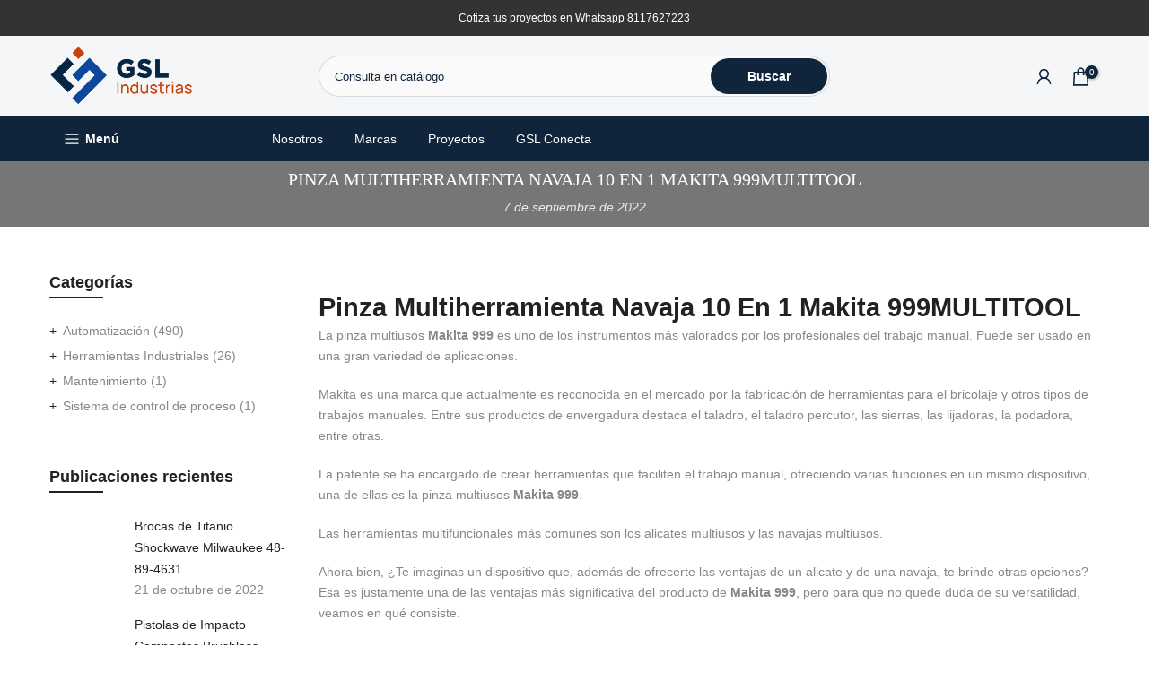

--- FILE ---
content_type: text/html; charset=utf-8
request_url: https://industriasgsl.com/blogs/blog/makita-999?section_id=template--17704643854423__sidebar&
body_size: 1799
content:
<div id="shopify-section-template--17704643854423__sidebar" class="shopify-section t4s-section t4s-section-sidebar t4s_tp_ins t4s_tp_cd"><template class="t4s-d-none">
    [t4splitlz]<link rel="stylesheet" href="//industriasgsl.com/cdn/shop/t/33/assets/t4s-widget.css?v=154464744514273845431765579792" media="all">
            <div class="t4s-sidebar-inner">
            <div class="t4s-row t4s-row-cols-1"><div class="t4s-col-item t4s-widget t4s-widget-blog-category t4s-cat-count-true"><h5 class="t4s-widget-title">Categorías</h5><ul class="t4s-blog-categories"><li class="t4s-cat-item t4s-pr"><a href="/blogs/automatizacion">Automatización <span class="t4s-cat-count">(490)</a></span></li><li class="t4s-cat-item t4s-pr"><a href="/blogs/herramientas">Herramientas Industriales <span class="t4s-cat-count">(26)</a></span></li><li class="t4s-cat-item t4s-pr"><a href="/blogs/mantenimiento">Mantenimiento <span class="t4s-cat-count">(1)</a></span></li><li class="t4s-cat-item t4s-pr"><a href="/blogs/sistema-de-control-de-proceso">Sistema de control de proceso <span class="t4s-cat-count">(1)</a></span></li></ul>
                                </div><div id="t4s-sidebar-aec22a94-3c11-4c16-a229-f9e9f21c80af" class="t4s-col-item t4s-widget t4s-sidebar-post"><h5 class="t4s-widget-title">Publicaciones recientes</h5><div class="t4s-sidebar-post-list"><div class="t4s-row t4s-space-item-inner"> 
	<div class="t4s-col-item t4s-col t4s-widget_img_ar t4s_ratioadapt t4s_position_8 t4s_contain"></div>
	<div class="t4s-col-item t4s-col t4s-widget_if_ar">
	   <a class="t4s-article-title t4s-d-block" href="/blogs/blog/brocas-de-titanio-shockwave-milwaukee-48-89-4631">Brocas de Titanio Shockwave Milwaukee 48-89-4631</a>
	   <time datetime="2022-10-21T13:30:00Z">21 de octubre de 2022</time>
	</div>
</div> 
<div class="t4s-row t4s-space-item-inner"> 
	<div class="t4s-col-item t4s-col t4s-widget_img_ar t4s_ratioadapt t4s_position_8 t4s_contain"></div>
	<div class="t4s-col-item t4s-col t4s-widget_if_ar">
	   <a class="t4s-article-title t4s-d-block" href="/blogs/blog/pistolas-de-impacto-compactas-brushless-milwaukee-2892-22ct-1">Pistolas de Impacto Compactas Brushless Milwaukee 2892-22CT</a>
	   <time datetime="2022-10-21T13:30:00Z">21 de octubre de 2022</time>
	</div>
</div> 
<div class="t4s-row t4s-space-item-inner"> 
	<div class="t4s-col-item t4s-col t4s-widget_img_ar t4s_ratioadapt t4s_position_8 t4s_contain"></div>
	<div class="t4s-col-item t4s-col t4s-widget_if_ar">
	   <a class="t4s-article-title t4s-d-block" href="/blogs/blog/martillo-rotativo-sds-plus-15-16-pulg-makita-hr2470">Martillo rotativo SDS Plus 15/16 pulg Makita HR2470</a>
	   <time datetime="2022-10-20T13:30:00Z">20 de octubre de 2022</time>
	</div>
</div> 
<div class="t4s-row t4s-space-item-inner"> 
	<div class="t4s-col-item t4s-col t4s-widget_img_ar t4s_ratioadapt t4s_position_8 t4s_contain"></div>
	<div class="t4s-col-item t4s-col t4s-widget_if_ar">
	   <a class="t4s-article-title t4s-d-block" href="/blogs/blog/navaja-deslizable-y-plegable-milwaukee-48-22-1901">Navaja Deslizable y plegable Milwaukee 48-22-1901</a>
	   <time datetime="2022-10-20T13:30:00Z">20 de octubre de 2022</time>
	</div>
</div> 
</div></div><link href="//industriasgsl.com/cdn/shop/t/33/assets/collection-products.css?v=154004616046841301881765579715" rel="stylesheet" type="text/css" media="all" /><div id="t4s-sidebar-37d3ea69-b6a8-4406-8abd-ae719de8696b" class="t4s-col-item t4s-widget t4s-sidebar-product-feature"><h5 class="t4s-widget-title">Productos más vendidos</h5><p class="t4s-pr-no-content"></p></div></div>
        </div>[t4splitlz]
        <link rel="stylesheet" href="//industriasgsl.com/cdn/shop/t/33/assets/drawer.min.css?v=145899359751424787531765579724" media="all">
        <div id="drawer-template--17704643854423__sidebar" class="t4s-drawer t4s-drawer__left" aria-hidden="true">
            <div class="t4s-drawer__header"><span>Barra lateral</span><button class="t4s-drawer__close" data-drawer-close aria-label="Cerrar barra lateral"><svg class="t4s-iconsvg-close" role="presentation" viewBox="0 0 16 14"><path d="M15 0L1 14m14 0L1 0" stroke="currentColor" fill="none" fill-rule="evenodd"></path></svg></button></div>
            <div class="t4s-drawer__content">
                <div class="t4s-drawer__main t4s-current-scrollbar">[t4splitlz2]</div>
                <div class="t4s-drawer__footer"></div>
            </div>
        </div>     
    [t4splitlz]
    </template><button data-sidebar-id='template--17704643854423__sidebar' data-sidebar-false data-drawer-options='{ "id":"#drawer-template--17704643854423__sidebar" }' class="t4s-btn-sidebar"><span class="t4s-btn-sidebar-icon"><svg viewBox="0 0 24 24" width="22" height="22" stroke="currentColor" stroke-width="1.5" fill="none" stroke-linecap="round" stroke-linejoin="round" class="css-i6dzq1"><rect x="3" y="3" width="18" height="18" rx="2" ry="2"></rect><line x1="9" y1="3" x2="9" y2="21"></line></svg></span> <span class="t4s-btn-sidebar-text">Abrir barra lateral</span></button>
<style>
    button.t4s-btn-sidebar {
        position: fixed;
        top: 50%;
        z-index: 100;
        background-color: var(--t4s-light-color);
        color:  var(--t4s-dark-color);
        box-shadow: 0 0 3px rgb(0 0 0 / 15%);
        transition: all .6s cubic-bezier(.19,1,.22,1);
        display: flex;
        align-items: center;
        flex-direction: row;
        flex-wrap: nowrap;
        overflow: hidden;
        min-width: 50px;
        height: 50px;
        padding: 0;
    }
    .t4s-btn-sidebar .t4s-btn-sidebar-icon {
        width: 50px;
        height: 50px;
        display: inline-flex;
        justify-content: center;
        align-items: center;
    }
    .t4s-btn-sidebar .t4s-btn-sidebar-text {
        padding: 0;
        max-width: 0;
        white-space: nowrap;
        overflow: hidden;
        text-overflow: ellipsis;
        font-weight: 500;
        will-change: padding, max-width;
        transition: padding 0.4s cubic-bezier(.175,.885,.32,1.15),max-width 0.4s cubic-bezier(.175,.885,.32,1.15);
    }
    .t4s-btn-sidebar:hover .t4s-btn-sidebar-text {
        padding-right: 25px;
        max-width: 280px;
    }
    .t4s-sidebar-inner .t4s-widget:not(:last-child){margin-bottom: 50px; }
    #drawer-template--17704643854423__sidebar .t4s-drawer__main{overflow-x: hidden;padding:20px;}
    @media screen and (min-width: 1025px) {
        .t4s-sidebar { display: block }
        button.t4s-btn-sidebar,.t4s-section-sidebar{display: none;}.t4s-main-area {flex: 0 0 auto;width: 75%; }}
    .t4s-section-sidebar ~ .t4s-section-main .t4s-main-area{order: 10}
    .t4s-section-sidebar ~ .t4s-section-main .t4s-sidebar{order: 1}
    </style></div>